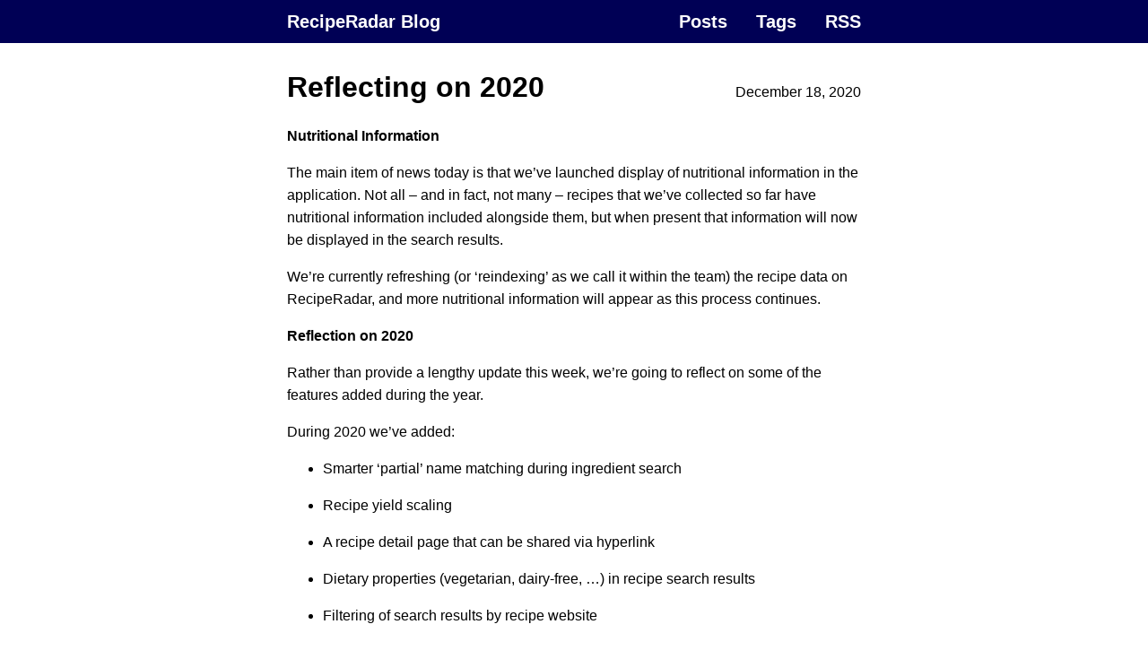

--- FILE ---
content_type: text/html; charset=utf-8
request_url: http://blog.reciperadar.com/posts/fortnightly-update-2020-12-18/
body_size: 2524
content:
<!DOCTYPE html>
<html lang="en">

<head>
  
  <meta charset="utf-8">



<meta name="viewport" content="width=device-width, initial-scale=1.0">


  
    <meta name="description" content="Nutritional Information
The main item of news today is that we&rsquo;ve launched display of nutritional information in the application. Not all &ndash; and in fact, not many &ndash; recipes that we&rsquo;ve collected so far have nutritional information included alongside them, but when present that information will now be displayed in the search results.
We&rsquo;re currently refreshing (or &lsquo;reindexing&rsquo; as we call it within the team) the recipe data on RecipeRadar, and more nutritional information will appear as this process continues.">
  


<meta name="color-scheme" content="light dark">







<meta name="generator" content="Hugo 0.131.0">
  <title>Reflecting on 2020 | RecipeRadar Blog</title>
  <link rel="canonical" href="https://blog.reciperadar.com/posts/fortnightly-update-2020-12-18/">




  








  
    
    
  
  
      <link rel="stylesheet" href="/css/base.min.e4dc5aa668012892880d69438ee5bcf24e13654d85437b82143ee55711d21314.css" integrity="sha256-5NxapmgBKJKIDWlDjuW88k4TZU2FQ3uCFD7lVxHSExQ=" crossorigin="anonymous">



</head>

<body>
  <nav class="u-background">
  <div class="u-wrapper">
    <ul class="Banner">
      <li class="Banner-item Banner-item--title">
        <a class="Banner-link u-clickable" href="/">RecipeRadar Blog</a>
      </li>
      
        
        
        <li class="Banner-item">
          <a class="Banner-link u-clickable" href="/">Posts</a>
        </li>
      
        
        
        <li class="Banner-item">
          <a class="Banner-link u-clickable" href="/tags/">Tags</a>
        </li>
      
        
        
          
        
        <li class="Banner-item">
          <a class="Banner-link u-clickable" href="/feed.xml">RSS</a>
        </li>
      
    </ul>
  </div>
</nav>

  <main>
    <div class="u-wrapper">
      <div class="u-padding">
        

  <header class="Heading">
  <h1 class="Heading-title">
    <a class="Heading-link u-clickable" href="/posts/fortnightly-update-2020-12-18/" rel="bookmark">Reflecting on 2020</a>
  </h1>
  
    <time datetime="2020-12-18T00:00:00Z">December 18, 2020</time>
  
</header>
  <p><strong>Nutritional Information</strong></p>
<p>The main item of news today is that we&rsquo;ve launched display of nutritional information in the application. Not all &ndash; and in fact, not many &ndash; recipes that we&rsquo;ve collected so far have nutritional information included alongside them, but when present that information will now be displayed in the search results.</p>
<p>We&rsquo;re currently refreshing (or &lsquo;reindexing&rsquo; as we call it within the team) the recipe data on RecipeRadar, and more nutritional information will appear as this process continues.</p>
<p><strong>Reflection on 2020</strong></p>
<p>Rather than provide a lengthy update this week, we&rsquo;re going to reflect on some of the features added during the year.</p>
<p>During 2020 we&rsquo;ve added:</p>
<ul>
<li>
<p>Smarter &lsquo;partial&rsquo; name matching during ingredient search</p>
</li>
<li>
<p>Recipe yield scaling</p>
</li>
<li>
<p>A recipe detail page that can be shared via hyperlink</p>
</li>
<li>
<p>Dietary properties (vegetarian, dairy-free, &hellip;) in recipe search results</p>
</li>
<li>
<p>Filtering of search results by recipe website</p>
</li>
<li>
<p>Tolerance for spelling errors during ingredient search</p>
</li>
<li>
<p>A recipe &rsquo;explore&rsquo; view that provides simple yes/no ingredient prompts</p>
</li>
<li>
<p>&hellip;and last but not least, rendering of nutritional information</p>
</li>
</ul>
<p>We were a touch optimistic on some of our <a href="https://github.com/openculinary/company/blob/7c92032146cce0be6f1a94fa8b26194e9757bc2d/roadmap/reciperadar.md">planned roadmap</a>, but that&rsquo;s ok; work will recommence fresh next year, and perhaps we&rsquo;ll be better prepared to plan future tasks with the added experience of hindsight.</p>

  

  

  





  <footer>
    
      
    
      
        <ul class="Tags">
          
            <li class="Tags-item u-background">
              <a class="Tags-link u-clickable" href="/tags/status-update/" rel="tag">Status-Update</a>
            </li>
          
        </ul>
      
    
  </footer>

  
  



      </div>
    </div>
  </main>
  
  <footer class="Footer">
    <div class="u-wrapper">
      <div class="u-padding u-noboosting">
        &copy; 2019 <a href="https://find-and-update.company-information.service.gov.uk/company/SC647817">OpenCulinary C.I.C.</a>
      </div>
    </div>
  </footer>

</body>

</html>


--- FILE ---
content_type: text/css
request_url: http://blog.reciperadar.com/css/base.min.e4dc5aa668012892880d69438ee5bcf24e13654d85437b82143ee55711d21314.css
body_size: 984
content:
body{font-family:-apple-system,BlinkMacSystemFont,segoe ui,Roboto,Oxygen-Sans,Ubuntu,Cantarell,helvetica neue,sans-serif;line-height:1.6;display:flex;flex-direction:column;min-height:100vh;min-height:100svh;margin:0;padding:0}main{flex-grow:1}img{max-width:100%;border-radius:.2rem}table{border-collapse:collapse;margin:auto}td,th{border:.1rem solid gray;padding:.3rem .5rem}pre{overflow-x:auto;border:.1rem solid #d3d3d3;padding:1rem}code{font-family:SFMono-Regular,Consolas,liberation mono,Menlo,Courier,monospace}kbd{border:.1rem solid #a9a9a9;border-radius:.2rem;margin:.1rem;padding:.15rem}kbd:has(kbd){padding:.3rem 0}.Banner{list-style:none;display:flex;flex-flow:row-reverse wrap-reverse;justify-content:space-between;margin:0;padding:0}.Banner-item:nth-child(1){order:3}.Banner-item:nth-child(2){order:2}.Banner-item:nth-child(3){order:1}.Banner-item--title{flex-grow:1}.Banner-link{font-size:1.25rem;color:#fff;padding:.5rem 1rem}.Heading{display:flex;flex-wrap:wrap;justify-content:space-between;align-items:baseline}.Heading-title{margin:1.5rem .5rem 0 0}.Heading-link{color:inherit}.Tags{list-style:none;display:flex;flex-wrap:wrap;justify-content:center;margin:1.5rem 0;padding:0}.Tags-item{border-radius:.2rem;margin:.2rem;padding:0 .3rem}.Tags-link{color:#fff}.Divider{display:flex;justify-content:center}.Divider::after{content:"\2500\2500"}.Pagination{font-size:1.25rem;color:inherit}.Pagination--right{float:right}.Footer{text-align:center;margin:1rem 0}.u-wrapper{max-width:42rem;margin:auto}.u-padding{padding:0 1rem}.u-background{background:#005}.u-clickable{font-weight:700;text-decoration:none;display:inline-block}.u-noboosting{max-height:1000000px}